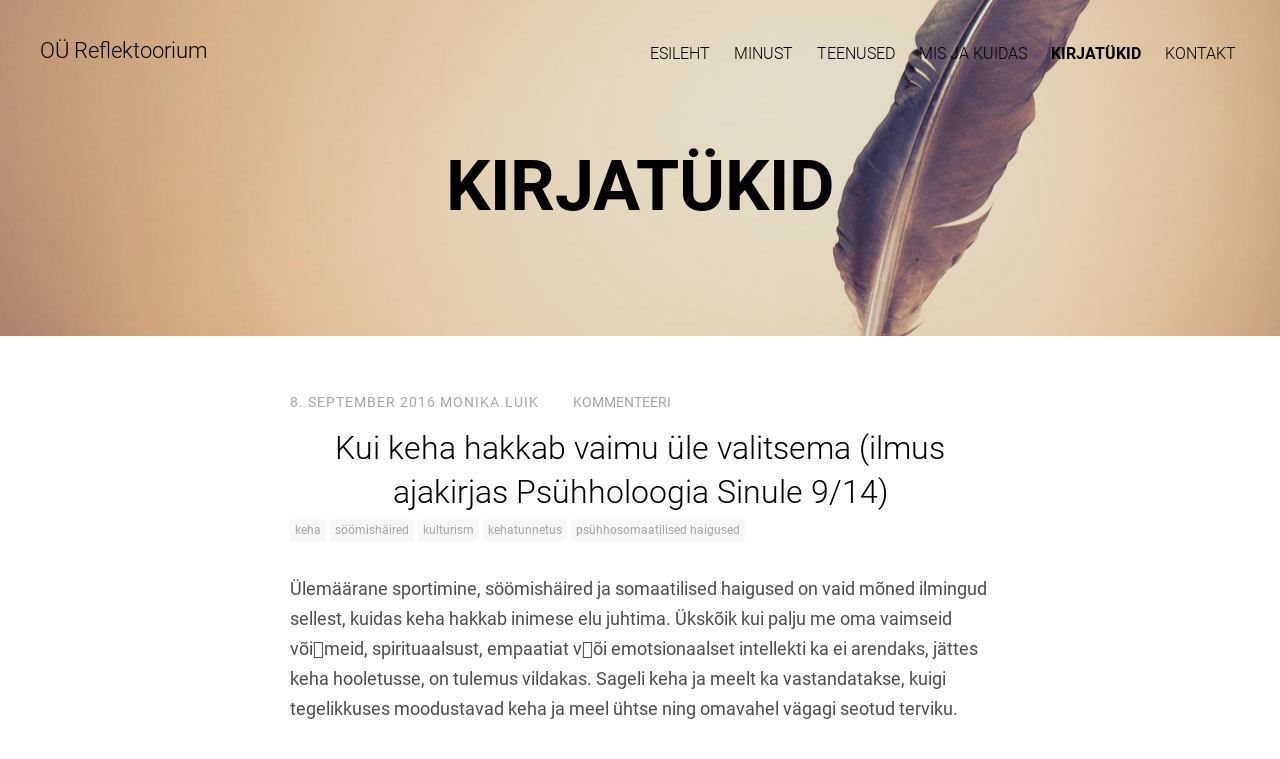

--- FILE ---
content_type: text/html; charset=utf-8
request_url: https://www.google.com/recaptcha/api2/anchor?ar=1&k=6LfuuQAVAAAAAN7sQtqgWu6Q6kt_AXbEllVWOrHk&co=aHR0cDovL3JlZmxla3Rvb3JpdW0uZWU6ODA.&hl=en&v=TkacYOdEJbdB_JjX802TMer9&size=invisible&sa=vg_comment&anchor-ms=20000&execute-ms=15000&cb=pmdv0hs0gnpo
body_size: 45478
content:
<!DOCTYPE HTML><html dir="ltr" lang="en"><head><meta http-equiv="Content-Type" content="text/html; charset=UTF-8">
<meta http-equiv="X-UA-Compatible" content="IE=edge">
<title>reCAPTCHA</title>
<style type="text/css">
/* cyrillic-ext */
@font-face {
  font-family: 'Roboto';
  font-style: normal;
  font-weight: 400;
  src: url(//fonts.gstatic.com/s/roboto/v18/KFOmCnqEu92Fr1Mu72xKKTU1Kvnz.woff2) format('woff2');
  unicode-range: U+0460-052F, U+1C80-1C8A, U+20B4, U+2DE0-2DFF, U+A640-A69F, U+FE2E-FE2F;
}
/* cyrillic */
@font-face {
  font-family: 'Roboto';
  font-style: normal;
  font-weight: 400;
  src: url(//fonts.gstatic.com/s/roboto/v18/KFOmCnqEu92Fr1Mu5mxKKTU1Kvnz.woff2) format('woff2');
  unicode-range: U+0301, U+0400-045F, U+0490-0491, U+04B0-04B1, U+2116;
}
/* greek-ext */
@font-face {
  font-family: 'Roboto';
  font-style: normal;
  font-weight: 400;
  src: url(//fonts.gstatic.com/s/roboto/v18/KFOmCnqEu92Fr1Mu7mxKKTU1Kvnz.woff2) format('woff2');
  unicode-range: U+1F00-1FFF;
}
/* greek */
@font-face {
  font-family: 'Roboto';
  font-style: normal;
  font-weight: 400;
  src: url(//fonts.gstatic.com/s/roboto/v18/KFOmCnqEu92Fr1Mu4WxKKTU1Kvnz.woff2) format('woff2');
  unicode-range: U+0370-0377, U+037A-037F, U+0384-038A, U+038C, U+038E-03A1, U+03A3-03FF;
}
/* vietnamese */
@font-face {
  font-family: 'Roboto';
  font-style: normal;
  font-weight: 400;
  src: url(//fonts.gstatic.com/s/roboto/v18/KFOmCnqEu92Fr1Mu7WxKKTU1Kvnz.woff2) format('woff2');
  unicode-range: U+0102-0103, U+0110-0111, U+0128-0129, U+0168-0169, U+01A0-01A1, U+01AF-01B0, U+0300-0301, U+0303-0304, U+0308-0309, U+0323, U+0329, U+1EA0-1EF9, U+20AB;
}
/* latin-ext */
@font-face {
  font-family: 'Roboto';
  font-style: normal;
  font-weight: 400;
  src: url(//fonts.gstatic.com/s/roboto/v18/KFOmCnqEu92Fr1Mu7GxKKTU1Kvnz.woff2) format('woff2');
  unicode-range: U+0100-02BA, U+02BD-02C5, U+02C7-02CC, U+02CE-02D7, U+02DD-02FF, U+0304, U+0308, U+0329, U+1D00-1DBF, U+1E00-1E9F, U+1EF2-1EFF, U+2020, U+20A0-20AB, U+20AD-20C0, U+2113, U+2C60-2C7F, U+A720-A7FF;
}
/* latin */
@font-face {
  font-family: 'Roboto';
  font-style: normal;
  font-weight: 400;
  src: url(//fonts.gstatic.com/s/roboto/v18/KFOmCnqEu92Fr1Mu4mxKKTU1Kg.woff2) format('woff2');
  unicode-range: U+0000-00FF, U+0131, U+0152-0153, U+02BB-02BC, U+02C6, U+02DA, U+02DC, U+0304, U+0308, U+0329, U+2000-206F, U+20AC, U+2122, U+2191, U+2193, U+2212, U+2215, U+FEFF, U+FFFD;
}
/* cyrillic-ext */
@font-face {
  font-family: 'Roboto';
  font-style: normal;
  font-weight: 500;
  src: url(//fonts.gstatic.com/s/roboto/v18/KFOlCnqEu92Fr1MmEU9fCRc4AMP6lbBP.woff2) format('woff2');
  unicode-range: U+0460-052F, U+1C80-1C8A, U+20B4, U+2DE0-2DFF, U+A640-A69F, U+FE2E-FE2F;
}
/* cyrillic */
@font-face {
  font-family: 'Roboto';
  font-style: normal;
  font-weight: 500;
  src: url(//fonts.gstatic.com/s/roboto/v18/KFOlCnqEu92Fr1MmEU9fABc4AMP6lbBP.woff2) format('woff2');
  unicode-range: U+0301, U+0400-045F, U+0490-0491, U+04B0-04B1, U+2116;
}
/* greek-ext */
@font-face {
  font-family: 'Roboto';
  font-style: normal;
  font-weight: 500;
  src: url(//fonts.gstatic.com/s/roboto/v18/KFOlCnqEu92Fr1MmEU9fCBc4AMP6lbBP.woff2) format('woff2');
  unicode-range: U+1F00-1FFF;
}
/* greek */
@font-face {
  font-family: 'Roboto';
  font-style: normal;
  font-weight: 500;
  src: url(//fonts.gstatic.com/s/roboto/v18/KFOlCnqEu92Fr1MmEU9fBxc4AMP6lbBP.woff2) format('woff2');
  unicode-range: U+0370-0377, U+037A-037F, U+0384-038A, U+038C, U+038E-03A1, U+03A3-03FF;
}
/* vietnamese */
@font-face {
  font-family: 'Roboto';
  font-style: normal;
  font-weight: 500;
  src: url(//fonts.gstatic.com/s/roboto/v18/KFOlCnqEu92Fr1MmEU9fCxc4AMP6lbBP.woff2) format('woff2');
  unicode-range: U+0102-0103, U+0110-0111, U+0128-0129, U+0168-0169, U+01A0-01A1, U+01AF-01B0, U+0300-0301, U+0303-0304, U+0308-0309, U+0323, U+0329, U+1EA0-1EF9, U+20AB;
}
/* latin-ext */
@font-face {
  font-family: 'Roboto';
  font-style: normal;
  font-weight: 500;
  src: url(//fonts.gstatic.com/s/roboto/v18/KFOlCnqEu92Fr1MmEU9fChc4AMP6lbBP.woff2) format('woff2');
  unicode-range: U+0100-02BA, U+02BD-02C5, U+02C7-02CC, U+02CE-02D7, U+02DD-02FF, U+0304, U+0308, U+0329, U+1D00-1DBF, U+1E00-1E9F, U+1EF2-1EFF, U+2020, U+20A0-20AB, U+20AD-20C0, U+2113, U+2C60-2C7F, U+A720-A7FF;
}
/* latin */
@font-face {
  font-family: 'Roboto';
  font-style: normal;
  font-weight: 500;
  src: url(//fonts.gstatic.com/s/roboto/v18/KFOlCnqEu92Fr1MmEU9fBBc4AMP6lQ.woff2) format('woff2');
  unicode-range: U+0000-00FF, U+0131, U+0152-0153, U+02BB-02BC, U+02C6, U+02DA, U+02DC, U+0304, U+0308, U+0329, U+2000-206F, U+20AC, U+2122, U+2191, U+2193, U+2212, U+2215, U+FEFF, U+FFFD;
}
/* cyrillic-ext */
@font-face {
  font-family: 'Roboto';
  font-style: normal;
  font-weight: 900;
  src: url(//fonts.gstatic.com/s/roboto/v18/KFOlCnqEu92Fr1MmYUtfCRc4AMP6lbBP.woff2) format('woff2');
  unicode-range: U+0460-052F, U+1C80-1C8A, U+20B4, U+2DE0-2DFF, U+A640-A69F, U+FE2E-FE2F;
}
/* cyrillic */
@font-face {
  font-family: 'Roboto';
  font-style: normal;
  font-weight: 900;
  src: url(//fonts.gstatic.com/s/roboto/v18/KFOlCnqEu92Fr1MmYUtfABc4AMP6lbBP.woff2) format('woff2');
  unicode-range: U+0301, U+0400-045F, U+0490-0491, U+04B0-04B1, U+2116;
}
/* greek-ext */
@font-face {
  font-family: 'Roboto';
  font-style: normal;
  font-weight: 900;
  src: url(//fonts.gstatic.com/s/roboto/v18/KFOlCnqEu92Fr1MmYUtfCBc4AMP6lbBP.woff2) format('woff2');
  unicode-range: U+1F00-1FFF;
}
/* greek */
@font-face {
  font-family: 'Roboto';
  font-style: normal;
  font-weight: 900;
  src: url(//fonts.gstatic.com/s/roboto/v18/KFOlCnqEu92Fr1MmYUtfBxc4AMP6lbBP.woff2) format('woff2');
  unicode-range: U+0370-0377, U+037A-037F, U+0384-038A, U+038C, U+038E-03A1, U+03A3-03FF;
}
/* vietnamese */
@font-face {
  font-family: 'Roboto';
  font-style: normal;
  font-weight: 900;
  src: url(//fonts.gstatic.com/s/roboto/v18/KFOlCnqEu92Fr1MmYUtfCxc4AMP6lbBP.woff2) format('woff2');
  unicode-range: U+0102-0103, U+0110-0111, U+0128-0129, U+0168-0169, U+01A0-01A1, U+01AF-01B0, U+0300-0301, U+0303-0304, U+0308-0309, U+0323, U+0329, U+1EA0-1EF9, U+20AB;
}
/* latin-ext */
@font-face {
  font-family: 'Roboto';
  font-style: normal;
  font-weight: 900;
  src: url(//fonts.gstatic.com/s/roboto/v18/KFOlCnqEu92Fr1MmYUtfChc4AMP6lbBP.woff2) format('woff2');
  unicode-range: U+0100-02BA, U+02BD-02C5, U+02C7-02CC, U+02CE-02D7, U+02DD-02FF, U+0304, U+0308, U+0329, U+1D00-1DBF, U+1E00-1E9F, U+1EF2-1EFF, U+2020, U+20A0-20AB, U+20AD-20C0, U+2113, U+2C60-2C7F, U+A720-A7FF;
}
/* latin */
@font-face {
  font-family: 'Roboto';
  font-style: normal;
  font-weight: 900;
  src: url(//fonts.gstatic.com/s/roboto/v18/KFOlCnqEu92Fr1MmYUtfBBc4AMP6lQ.woff2) format('woff2');
  unicode-range: U+0000-00FF, U+0131, U+0152-0153, U+02BB-02BC, U+02C6, U+02DA, U+02DC, U+0304, U+0308, U+0329, U+2000-206F, U+20AC, U+2122, U+2191, U+2193, U+2212, U+2215, U+FEFF, U+FFFD;
}

</style>
<link rel="stylesheet" type="text/css" href="https://www.gstatic.com/recaptcha/releases/TkacYOdEJbdB_JjX802TMer9/styles__ltr.css">
<script nonce="_F4x_3bCwGXPcsVt__FGIw" type="text/javascript">window['__recaptcha_api'] = 'https://www.google.com/recaptcha/api2/';</script>
<script type="text/javascript" src="https://www.gstatic.com/recaptcha/releases/TkacYOdEJbdB_JjX802TMer9/recaptcha__en.js" nonce="_F4x_3bCwGXPcsVt__FGIw">
      
    </script></head>
<body><div id="rc-anchor-alert" class="rc-anchor-alert"></div>
<input type="hidden" id="recaptcha-token" value="[base64]">
<script type="text/javascript" nonce="_F4x_3bCwGXPcsVt__FGIw">
      recaptcha.anchor.Main.init("[\x22ainput\x22,[\x22bgdata\x22,\x22\x22,\[base64]/[base64]/[base64]/[base64]/[base64]/[base64]/[base64]/[base64]/[base64]/[base64]/[base64]/[base64]/[base64]/[base64]\\u003d\x22,\[base64]\x22,\x22bkpRw7bDrsKkb0E2W8OZwqYOw4oFw4QuKC5FTBkQAcK1asOXwrrDrsKTwo/Cu27Du8OHFcKdEcKhEcKQw5zDmcKcw5zCry7CmR0lJV9UVE/DlMO3e8OjIsKzJMKgwoM3MHxSa3nCmw/[base64]/Cp8KZPMONGsKDwqDCvcK2w4NJw4TCncKhw7tsdcKJd8OhJcOgw47Cn07CusORNCzDn0HCqlwZwpLCjMKkPcO5wpUzwo0OIlYowroFBcKmw6QNNUwpwoEgwoTDt1jCn8KuFHwSw5LCqSpmBcOEwr/[base64]/CmsKGw61RwpbDkg7DusOLV8OFE8OQJn54bmgNw4QpYlrCkMKvXE8yw5TDo0RrWMO9XE/[base64]/DrXbClcKwEsKOGTTDk8OpK8Knwqh5OhjDr2TDozHDsgQ2wq/[base64]/Du8OewoLCuUPDvkEDw7pmEVTChsOkwr4aWsOccsKANgV7w7vDrmwlw7xyV1/[base64]/[base64]/CqwjCiMKoUMKZw6TDr8OXe27CjsKiw5wIJ8K4w63DnHbCpcKCDVrDrUvCqQfDmU/Dn8Osw6d4w5DCjgzCmUcrwrwpw4h2AMKjQMOsw5tewoxqwrnCuUPDk0Qxw53DlQzCuHHDthoswpDDlcK4w5RkeSjDlyvCj8Oxw7UGw5PDksKzwoDCtVfCicOywpTDlMKrw6wcADbCu1HDjSQ+PGnDjmd1w7ISw4XCoHzCv3nCn8KbwqbCmg8cwr/CvsK2wrgfSsOfwqJmCWLDpk8YecKbw54Lw5/CnMKgw7nDr8OpPhjDuMKdwqHCjjfDucK9JMKnw7fCjcKcwr/[base64]/[base64]/DvMOVwqQ2XsKsbX3CrsOoL8OUBnPCiATCpcKlcwcwDAbChsKEGG3Cs8KHwrzDmCjDoB3ClcKrwqgxGz8REMOKcE56w5Inw6EyW8KTw6NiW0DDmMKaw7vDr8KaPcO5wohPQD7CpH3CvsOzZsOcw7/CjMKgwoTCtMOOwqzCsWBBwpcePE/CpB1MVEfDlDbCksO8w4LCvW1Rw6t2w40Kw4UxTcKOFMOzOz/ClcKvw5dNF2FPZcOHdGQhWcKzwoVAcsKvPMObd8KLWQPDn0JfMMKXwrZiwo3DksKXwp3DmsKPbwArwrMbEsOvwrjDvsKtBMKsO8Kiw7xOw6xNwo7DmlrCvsK2C3g9dmbDhH7Ck2gQUH5gB0DDjxrDuFXDkMOVeykEdMKnwrLDpVbDtiLDrMKLwpDCp8Ovwrpyw7t0Kl/DvFLCgT/[base64]/DjxbDjGLCjivDkgLDk09NwqjCuQTCicOxFRBMLsK3wrIYw5odw5HCkzsZw7M8H8KhRmvClcKqZMKuX0HCuGzDvgtSQhI0DMOfBMOPw5cBwp9eF8O4wp7DqmwZZHPDvMK8wr9iI8OWKSTDtMOTwqjCsMK3wqhLwqNQX19pM1fCjizCjX3CnyjCqsOye8O1csKlO2/[base64]/RBApRBjDsXbCrsOlHDQHw6VqBMO8GsKTR8OZwotuwqPDhm9wFj/Ckkl1UjFIw5NZTxDClsOnDDrCrSlnwpQ1IQA0w4/[base64]/wqbDocK/GDzDgMK4DDvCn8K9w4jCoMOswqkSQcKPwrMqHlnCmDbCgX3CvsKaHcOpfMOfdxIEwr7DuFUuwpXCoCV7YMOqw7QIBX4QwqbDk8OJAsKyIU8Kf37Du8K1w5g/w4fDum3DnEDCk1jDskhpworDlsOZw48/GcOyw6nCrcKKw4cRAMKVwpfCjMOna8OEPMK+wqBbFg1+wrvDs3vDlcOqZsO/w447wq1XPsO3cMOHwrEYw4ItUCrDqAUsw6rCkR0Sw7ktFBrCqMK1w6TCkUbCqxJRRcOuey7ChsORwoTDv8OawqvDsm4aYcOpwps5a1bCo8OGwohaKRYkwpvCocKmPsKVwphrawLCrsKKwqYkw7JgbcKZw7vDg8OCwr/Cr8OLaHrCvV5/El/Dq1dPUxY1JMODw5IkeMKMcMKLUcOVwpsGUMKCwoExK8KRasKPZX0bw43Cr8OqccO6TycyQcOqfMKvwozCoRofRhBMw5RQwpXCr8Kzw4omFcO9GsOBw5waw5/CnsO3woZ+c8OOX8OBG0LCpcKqw60Dw5V9LEZ6YcKjw78Mw50pwrs8d8KowrcNwrJZKMOoL8OvwrwowrDCrn3CnsKbw4vCtMOBExAdKcOzbT/[base64]/wpfDs8Ogw6QHw6vCvsOFwrnCncONYw44SSnDnsKdHMKKJDTDgy0OG2jCgy5uw6LCki7CtsOLwpx5w7gVYV9qfcK+w4k8LkRIwojCvS85w7rCmsOZUzdJwowBw7/DgMOoGcO5w7TDvFsiw5/DtsO1ImnClsOyw47ClSkcJXwpw4d3JMOPUhvCiHvDqMOkIsOZCMK9wp7ClgfCs8KhN8K4wq3DvsOFAsKawoYww63DqVICUMO0wq0QJhLCtTrDlsKswpnCvMOLw5hOw6HDgnlvYcOcw6Zmwrc/w4J4w6rCusODK8KSw4TDn8KjUlcbTB/CoFFHFMKKwooPcDYYXlrDtnfDksKMw6ACAMKcw7g4OcOhw5TDo8OZRsK2wpBAwp5swpjCn1LChgXDqsO6OcKSLcKwwoTDmzxfSVk4wpPCnsO0QcOUwqAsLsOmPxLCicKjw4vCrjvCvsOsw6fCvcOXVsO4KjRdT8OeBB1RwopSw4bDjBZMwpZpw6MEZTbDssK2wqB/GsKNw5bCkAlRa8K9w7TCnXHCtTI+w7U1wpIVU8KKUGMrwqzDq8OECndRw6xAw7nDoC5nw4jCtA1cWlfCuzw0Y8Kuwp7DuENhCcObcE97SsOmL1s9w5zCjcK3PTvDgMO4wrnDmg07wpHDg8O1wr1Ow5bCpMO/M8OzTRBewrjDr3zDgV0wwqTCoBFnw4nDmMKbalxCCMOuADcNaCbDtMKhIsK3w7fDs8KmbUsjw5xrOsOTC8ONAMOFWsOmC8OCw7/Dk8OWVVHCtDkYwpnCucK+ZsKrw5BSw7nDs8OxEjN1EsOgw5rCscO/[base64]/Ch8Oqw4rDuMOtHMOWwrPCksK7B8Kvw7HCpMO7YsOMw6pcOcKbw4nCicOETcO0M8OZPnLDt3UYw71Kw43CjMKXR8KWw6nDsWZcwrvCpcKSwplDeRDCgsO/W8KNwoPCuFnCsAc/[base64]/CkQEDwqYoV8K8w7pbwqpwFsKXZMKww6fDlsKgQsK0wpgRw4TDs8KdFjQ3bMKEPivCgcOSwoxkw5kUwrYfwq/DgsO+e8KIw67CqsKwwrMkcm/[base64]/G8KVIcKYVMOJZsOEaEDCp8Kue8OTwobDmcKzAsKtw7VCNXfCoHXCkXvCmsOqw4YKNEPCoGrCmXYowoJdw7hdw6hvcEB4wowZG8O9w6xbwqdSHkDCkcOew6nDlsO8wqY8fgnDmlYUNcO2SMOdw5YWwqjCiMO0N8O5w6/[base64]/[base64]/DkMOUw77Dq2Q6wpnDogXCsMK8w7LDvF1hw5RcCsO0w7PCjU0qwqfCt8K0w6Rgw4TDgnrDpg7DvWPCvsOpwrnDiBzDjsKyU8OYbA/DjsOKHsOqCkkLc8KgdcOjw6zDusKPccKMwpHDh8KAZcO+w7wmwpHDncKpwrBtLV3CncOdw71eRcOidnfDrsKkKQbCrBYKRsOtPk7DsRVSIcOYFsOAT8KXXEsecgoUw4nCg0YewqUINMOrw6nCnsO2wrFuw7R6wq/ClcOoCMOgw4RARAzCuMOxCsKcwrs0w5MWw67DjMOrwpoJwpHCusKuw69Kw6HDn8KdwqjCjsKjw5lVAmTDtMO1WcOgwr7ChgdwwrTDlwt1wqskwoAGKMKzwrE8wq1twqzCmAxaw5XCksOhQGjDjz8nGQQgw715DcKkfSoXw4hDw6bDi8OoKcKdWMO1TDbDpsKeYh/[base64]/DoiDDnMOAwpLDk8OFIh4/Undew4tHw6ofw7TDuMO1KkjCrMK8w78qPTFLwqNww6TCv8Kkw5gXGMOvwpDDtx7DnyJrK8OswoJNMcKgcGDDgMKbwqJZwqTCjMOZY0/DmMOTwroJw55ow6DCvChuTcKdEThxVxvCh8K3AEACw5rDpsOZPsOWw7fDsSw/JsOrasK7w4nDj0MMeCvCkgR0OcKEAcKbwr4OBxLDl8O7LAAybyh/HydZFMK2JEHDr2zDsm0Fw4PDtGlyw51/wqDCimfDoy59En/[base64]/XhVTw4Ytw6AoFcO2Ag8uw68gNsKXUsOffAzCnSBcSsOoCXbDlWoZHcKoN8K2wr5LScOOTsKgM8Oew4cZDwg+XBPCkmbCti/CiVFjIl3Dh8KQw6rCoMOEMkjCoQTCqMOOw5HDhyvDhMOOw5Z+Z1/CvVdxPmrCqcKVbVRZw5TCkcKKQ2RVScKsbm/DvsKGRH3Dt8Knw6tiM2ddG8O9PcKdMQRoMgbDhX/CnXgXw4XDl8KUwpxGTxvCtFZESsOJw4rCrRLCgHnCm8KebsKHwpwkNMK5EklTw5tBDsKfGB5Dwo3CrjcpYjsFwqzDrFF9wptkw5k2QnA0TcKZw5drw65Wc8KIwoUsOsKrX8KmOgfCt8OXQg5MwrrCp8OIVjoqaR/[base64]/wpIQwrNkw53Dpng1JDLChx/DssK1Si3DqsKzwr8rw45SwpYbwq95c8KzQFdbTMOCwqvCjkkdw4bDrsOCwqEyRcKXJMOPw7Ijwr7CkiXDg8K0w5HCq8OAwox3w7XDqsKjcTV7w73CpcK5w70cUMOySQs7w6YFbXbDpMOKw4ANRMOoKXpvw4bDvmhYRTQnBMO4wpLDlHZjw4sUe8KUAMO1wozDjVjCrA/CmcOgTMOaTzXCmcKVwp3CqnEgwqd/[base64]/Dh8KSwopywqwhRMKJPMKZDh1GwrzDo8K8w4vDrFfDrxUKwpzDsE08N8O8KlEow40rwoRVHzjDoXJUw4B3wpHCrcKVwrPCt3k1PcKfw5fCgMKIFsOGGcOkw64KwpbCvcOTa8OheMOwQsK0WxLCkkphw5bDvMO9w7jDozbCocOAw7lzIkPDuzdfw6x5anvCnz/Dg8KnawN0e8KjasKPwo3DnB1Pw4zCgmvDjBLDhMKHwoUOWwTCrMKKME1RwpQDw7pvwq3Cm8KZZz1awqDCvMKcw7YBZ1DDt8Obw7fDim1Dw4rDp8KwFgZBXcO8GsOFw5TDiT/DqsOzwoDCs8OdJ8KvdcKjLMOiw7/[base64]/[base64]/w5R8wp0cWMO4w43DvsOoJUd5birDlA0owo45wrh8AMK1w6/DqMOWwrkkw6kqQQowZX/DksKSDR/DocOjc8K7XxPDnMKaw6rDjsKJPsOpwrxZViJKw7DCuMOnUU/ChMKnw7HCpcOJwrUiGcK3YEQLJW91E8OIQsKXaMOSdTnCsArDpcOHw61gaTzDlcKBw7fDvT5TdcOdwrl2w45zw7ETwpvCkGQUbQHDig7Dg8KeQMOUwqtdwqbDn8Klwr3Dv8ORLn1SYl/[base64]/[base64]/Cmz/CtDBTHTrCtMKCBD17wpbCpV/DvcOdK8K8CC1XJMODT8KIw73ClknCp8KmFsOJw53Cr8Khw5NmFAXCi8OtwqMMw4/Dg8OvTMK2b8K3w47DncK2wqtrVMO+Y8OGdsOuwpJBwoJSSBtIfT/CocKbJXnDoMOKw6Jrw4zDvsOSSj/[base64]/[base64]/Djhkwwr9Dw6hBwrbCknTDh8OpC2PDpcOrwrJWLsOrwqbDpzfCo8KRwrkuw7deQMKoLMOcPsKNfsKEGsOzUlHCrQzCocO5w6LDqw7CjT4bw4YsaEfDtcKEwq3DpsOYcRbDhhPDusO1w67DvSg0QMKcwq0Kw5jDhxrCtcKpwrcew6woeT/CvhUIf2DDjMOzGMKnEsKywo7CtTsgYsK1wo4Pw7bDoHg5JcKiwoBmwqHDk8Kaw58MwoYUHxRJw5gIKAjCvcKHwqUUw6XDhhoiw7A/YjhWdEzCp2ZNwpbDv8KMSsKcIMO6dCTCucKdw4vDi8K7w5Bewq4YJC7DvmfDqA94w5bDt2EDdFnCqEY+WQFuwpXDisOuwrEqw5vCj8O1V8OVQ8KbfcKtI04Lwp3ChCLDhwrDkBzDt1jCvMK9LsOvT38kIFBCLsOSw7xBw5Z/bMKmwrTDvncjHxs1w73Cl0AQei3CpnA6wqvDnjQEA8KaX8Kywp7DoUNLwoMXw4zCnMKpwpvCvDgNwqILw6xgw4fCoxtFw7EQBzgOwosVDsKNw4DDi0A1w4scIsO7wqHCmsOvwpHClUdjQlITFx3Co8OgID/Dmik5ZMKjJMKZwoAYwo7CicOVX34/XMKAbsKXTsOJw6lOwpPDocOnOcOqPMO/[base64]/CijMMEDnCscO4wqnDpcOtwqp2VMOkHwbCn3/DgAp9w55WQ8OQfC9Uw5otwrHDl8OiwqR6eRY8w7dyaXnDjMKsdxkgInVVV2xrdBhPwpNMwo/ChCg7w6Ecw6Elw7Bdw7Qqwp4ywq01woDDi1HCtERDw5rDvB5pUg1HVGYVw4ZTG3glbUXCusOQw5nDr27DtXLDrR/DkGEHCX15ccO0w4TCswBnOcOwwqZtw73DgsOZw7Udwo5sPMKPTMK0IXTCpMKUw70rGcKkw5Y5wprCrnnCtcO/ABjCsXQ3YwjCk8OjY8K2wpo0w5jDiMKAw5DCksKwAcOlw4VXw7zCkCzCtMOswqPDvsKDw6hPwr1HI1FNwqsnCsO2C8OZwo8sw4nDrsKPw6UTORnCucOSw7PDtwjDk8KnOcO1w6bCk8Kuw4TDh8KLwq7DgC0AO2wUOsObbAPDpSjCtXsEW10/DsKCw5rDlsKcRMKww7M5McKwMMKYwpQvwqIOZMKMw6cOwqHCo1oOXHMGw6DDrXLDuMKaCnfCuMKNw6U2wojCsCzDggYaw7EHHsKOwrkgwo8wE2/[base64]/SXQ7LcOuDsOlwpbDhgzChsOywrwPwpBmE0pHwrPCgyQoYsO0wr0hw5DDlcKbFXtrw4fDrgFkwr3DtRJ0BGPCr1DDvMOqeGV5w4LDh8Oaw6UCwq/Ds1vCpmTCl37DvyE2Ig3CrMK5w7BJGsKEFhl1w5Iaw6pvwqTDnycxNsOTw6PDg8K2wobDhsK1K8KyLsKZLMO6bsK5PcKGw5DCgMOgZcKYUjBAwr3Ck8KVC8KFRsO9eB/DryjCv8O/wrHDssOjInBMw6LDr8O6wrx5w47DmMOjwovDj8OEPVPDjHjCrUnDpkLCgcKHH0vDqlcrXcOcw4QxFcOld8Ogw5hDwpXClkbDmERkw6LChcOswpYCZsKVZBEaO8KREFzCgWHDosKHWHwzVMKNGyAuwpAQemPDqAwYOG/DosOpwqweEj/CpGfCnFDDiic8w497w7/DgcOGwqnCjsKwwrnDnRLCg8K9IUHCj8OID8KBwpQ7E8KCRcOYw6sOw717PBrDilfDs187XcKCD3zCiD7DjFsheypew6MBw4hpw5k7wqDDpC/DvMKQw7hJXsORJAbCplIJwq3DoMObUCF3V8OmPcKCWDbDvMKILDRzw7llPMKORcK7IlhDDMOjw4fDokJuwrkFwoPCiGfCkz7CpxsKT17CpMO0wr/[base64]/wp3DjcOOw68fGH5BwqTCpMKyw7N1DcKpw5zDj8K0KMKFw7LCk8KcwrXCsxYoGsOhw4VEwqd2YcKWwqnCp8OVKgLDgcKSDgfCq8KFOR3Cq8KTwqrCqnbDmhvCg8OIwppfw67CnMOxL1HDnynCgXfDg8O3w7/DpRfDsHQTw64mfcKgX8Olw7/DpDvDvT7DjjjDjDNuB0EFwoE9wovCsysbbMONJcO7w6VDZzUmwrw1SX3DowHDm8OTw4LDqcK+wq4EwqNfw7h1fsOlwoYowqTDssKsw5Arw7nCosKFdsO6acO/[base64]/YMKRJ1F6CjlHLSRfwpBgU8O3wrQLw7jCrMKOwoAjVTNDN8KPw50mwqfDtMOyH8O/Q8Okw5fDlMKgIVoswp3CosOIB8OGa8OgwpHCtsOKw6JJYnsYUsKjXwlaJ0cLw4/CqsKsexAtFWQNOcO4wolvw6hsw7s/wqc5w47ChkEuDcOIw4MAfMOdwpTDhCs1w6/CkCvCtsK3cEjCkMOKSjwewrItw4t8w5cZUcO3R8KkAHXCtMK6M8KqDnFGZsKvw7UEw6RHbMOpa3hqwqvDikdxDMK3A0TDsU/Do8KCw6/CvnhNQcKUHsKnew7DicOKbxvCksOCFUjCtMKLS0nDjMKfYS/[base64]/CgyvDu8KnfMKOwpJAwq/CjV5NEz5Qw5rDsAHDq8K6w53Cq3pTwrghw6BYQsOEwpHDlMOyKcK5wrVUwq9/[base64]/CocODbmHCmQvDnTTCmwvCv8K1wpUWDsOOwpPCuwjChsOjYy/Dv3k2eSJqGcKORMK8ZjrDhXhAw4lfA27DmMOsw5HCp8OofAo6w5TCrFVUFnTDu8KUw67DtMOdwpvDhsOWw7TChMOjw4ZbdV7DqsOKLVp/O8OcwpZdw4HDu8O0w5TDnWTDssO4wqzDoMKJwr4ARMKndGrDmcKGJcOxT8OFwq/[base64]/DlsOswpvDsMO1ZsKtw77DtsOMMsKscMK9w5AGInrDvD5xVcO7w6jCjMK1BMOMccOpwr4bFl7DuTXCgjJMfTBxaHtwPl4NwqwYw7svwpjCi8KmN8Kpw5fDpW1BHnM9XsKUfQLCvcKsw6zCpMKdVmXDjsOUN3vDrMKsHmjDoR4xwoXCp1ECwrfCsRoZKgvDq8O/cTApbSx2wrPCsR1WNDJhwpdlJcKAwrIhZcOwwpw2wpB7WMOrwrrCpkgDw4LCt3HDgMOTL3/DgsK6I8ODXsKgwobDlcKoNGEiw7DDqyZTHcKjwp4HOzvDoB0Bw6wSJXpowqfCm2tqw7TDpMOEasO0w77CogHDi0MOw4bDpSN0dhhdJl/DjSVYCMOSXQbDl8Onwrl3YjJ3wrAHwqInD1bCqsO7DHtQDmwUwpTCq8OYCy7DqFPCq2MWZMO4VsKvwrtpwr/ChMOxw7LCtcO9w58YMcK3wotNEMOHw4XDrULClsOywoDChXNuw6PDnkbCmXHDnsOLQSnCsVhcw6zDmw04w4/[base64]/CjcKiw4HClsKdwohzZSzDocKlwqxJBsOkw5nDozXCscOow4fDh2xKacOJw5IlUMKIw5PCtlR8S3TCuVJjw6HDgsK5wo9cQmPChy9/w7jCoC4UKFzCpzlqQ8O1wqBlD8OTMyRrw5PCt8Kpw7nDo8O9w7jDoC/DkMOMwrjCmkPDkMO+wrHCh8K4w6FeEBLDrsK1w5LCksOvIwgpJ2nDsMOjw4gWW8OqfcOyw5RLZcKvw79ywprCqcOXw5TDnMK6wrXDnWXDqwHDtFrDjsOSTcKWSMOOe8OzwrHDs8OuMz/[base64]/NsKzwqwWRhHDl8ONwokKfsK0wqHDuTASAMOOUMK4w7vCjsK3EwfCg8KIBcK+w4nDn1fChl3CqcKNGBw4w7jDk8Oren4ew69Mw7ICEMOHw7FtFMKKw4DCsC3ClCYFM8K8wqXClRFBw4DCigFtwpBQwrE/wrUlDnPCjEbCl0zChsORT8OVTMK6w7/CscOywrQ0wo3CtMKYMsOXw4FZw6hSUCxMCTIBwrLDncKpAwHDg8KmVsKLCcKYJSvCucOpwqzDtm08KRXDgMKSf8ORwow+HyPDqkVDwrvDkh7Cl1XDsMO/XsOId3zDlQvCuBfDkMO8w4nCocOqwo/DqiQvwq3Dr8KZAMOlw45Qf8KHWcKdw5g1K8K5wrZiRcKiw7LCtjcKBx/CrsOrdgNSw7RPw7HChsK7HcKMwrhGw4/CisOQElkJIsKxPsOMwq7Cmk3CoMK0w4rCvcOMOsOdw5zDq8K3ETDClcK6D8O9wqwNFhUcIcOSw55WOcOvwoHCk3LDiMK4aCHDuFLDhMK/IcKywqXDosKBw60ww60Yw4sEw7oOwofDq2xUw63DrsOGa019w60dwqNsw6AZw4wJBcKLwrTClXVEXMKhCsOWw4PDr8KxP0nCjWjChMOYNsOceX7CmMOCwpLDksOwX2fDjW0/wpYRwpDCtXVTwr4yaEXDv8KFG8OywqbClyELwoh/PTbCqijCpgEvYsOlIzLDuRXDqhjDusKPc8O/cWTCk8OkNCNMWsKxe0LChMKrUsODT8OqwpBMYD7Cl8KbX8OJTMOSwoTDm8ORwpPDikfDhAE1O8Kwem/[base64]/DiVJAPcOYcMO5FU9WMgLDlXA1w58ewqvCs2oWwpItw7dbAjXDmsOxwp7DhcOkEMOiVcO6Y0bDsn7CglbCvsKjAVbCv8KwPB8GwrPCvUfCicKJwo3DmnbCpiQtw7xSSMKZdnU8w5kOISnCqsKZw41bw5Q/LSfDlHJGwpJ3wqvDukXCo8KNw75ZdgXCtgPDusK5JMOAwqd+wrwzYsKzw57ChVLDlj3Dl8OTIMOqFmvCnDM7OcOdFx0Bw6DClsOXVjfDn8K7w7FiZg3DhcK9w4LDhcOSwoBwPlbCjyXCrcKHHgNvO8OcTMK6w6vCpcOtM0Qow50Jw5DCo8KTe8Kyb8KGwokucC/DtWExdcOOwpJNw4nDr8KwR8Kkwp7CsSpnRznDscKHw7DCnwXDt8OHfMOIDcORXinDhMOvwp3DucOrwrvDoMKBDCfDtRdIwqswdsKdCMO/bCvCoCoqWSIEwr7CtWUFSTBZZsKyKcKEwr8fwrJ8esKwHA3DjGLDgMKCVmvDtk18XcKrwoLCtzLDlcKMw79vdBXCjcOgwqrDj0Qkw5rDjl3CmsOEwo7CtzzDpGnCgcKPw5VKXMOHOMKmwr08eRTDgmwGdsOhwoQ+wqnDkn3DqEPDvcOJwqDDlVbCosKqw4LDssK/RnZQVcKQwprCrsOZVWHDmFTDo8KXV2LCvsK/S8OiwrbDr3/Do8Ozw6DCogRDw4sZwqrCgsOHw67Co0VxIzLDtGbCuMKzIMOTYxBlElcRWMK2w5R3wqfCgSIqw6NrwrEdaWpqwqQGPRbClF/[base64]/DqMOkwrY+TMKSNhLDlzISXCnCvcOmMMKtwpZCU2nCigYxVcOLw4DCj8KFw6nCocOHwqLCt8KtGRPCpsKUSsKBwrfCrzodCsOSw6bCvcKgwrvCkG7CpcOJEA1+ZsOEFcKHFAJzZsOECiHClcKDIioZw4MjXklewq/DmsOJwoTDjsObQhdvwqUFwqoXwoXDgTMNwo8dwrXChsOIXMK1w7zClEfClcKJbhsuVMKEw5TCiVYzSwPDgF7DnSFCwpfDqcKDTgjDpRQSAcOswqzDkBXDn8KMwplpw7xgdx9zB3IJwonCmMKjwqkcB3LDnwHDlsO9w63Dkg/Di8O1IgDDtsKVP8KlacOzwr3DoyDCosKTwoXCkzbDmMKAw4/Di8KEw4dNw5d0fMOvRXbCscK5wo7DklLCssOLwr/DpB4gJMO7wrbDiVDCoU/ChMKqL2zDpx3ClsOuQG/[base64]/Jm/[base64]/w50kw7NsDcK1YXPCkcO7woXDiRkACcOWwp4Lwo8dJsKnIMOBwqxHEWApJcK8wpzCkzHCjBYbw5daw4zCvsOGw7d8ZhPCv28tw5MFwqzCrMKfblwqwrTCmmMcHQAWw4DDh8KCcMOXw5vDo8OowoDDtsKiwr42w4VGMTJYSsOvwq3DiQs2wpzDj8KKYsOEw7XDhsKAwq/[base64]/DjmsCw6sgw6nDpMO1Bz7CpDIrZWLCj8O2w4Qfw5PCt1/DksOYw73CmsKgKHo0w6psw5o9W8OCRMKvwp/CvMOQw6bDrcOww7ZbeEbDpSR5Nk0Zw69mHMOGw7MOwoYWwp7DvMKrMcOlFhLDhSfDmG/[base64]/w5TCgRkvU8OCX2tWw5DChTvCkcOvwq3CkjnDuDMFw6I6w4jClHsfwqbClsKSwpvDiWvDslrDthDCmGJew5vDjVU3G8KsRC/DoMOzGsKYw5PChi8KccKgJ2jCiU/CkTU6w6JAw6HDsiXDoXbDn27ChVBdUsOsDsKvJsO+V1LDqsOswpFhwoLDkcO7wrPCscOqwpjCgsObw6vDuMKqw7ZOX1hLFXjCrMKQT0Z1woIjw7sBwr3CglXCjMOzOWHCjVfCh1/Cum97dAnDphNNWAkBw58Hw5k4dwfDpsOtwrLDmsOtDR9ew6VwHsKww7s9wpdUU8KLw5TCqk8+wpJBw7/DlBBBw6gowovDtTjDvUXCkMOrwrvChcOKM8KqwrDDk3p9wq8TwqBlwp9vVMOVw4ZgK1ZaJSzDo0DCj8Oiw5LChRbDgMK+FADCrsKnw7jCpsOnw5vCssK3wqokw4Y2wohORxx4w5g5wrBewqHCvwHCoX5kDQBdwr3Dpgpdw6nDpsO/[base64]/DocKTM8O8N8KIw6/DjCQ6BMKvSsOywqJTw5Fbw7JWw5JiLsKaImzCmURuw4wCQmh9Dl/Cu8KSwoQjaMOBw6bDlcONw4tZahpQLcOuw455w5h9BysBTWLCuMKGXlrDhcOgw7wnODDCisKbw7LCpXDDrwHClMKdbjDCsQg4cBXDtcK/wrrDlsKNecKKTFp4wpR7w6fCrMOJwrDDjxcXJnRGOTtzw69xw5cvw5gCdMKKwqhXw6UwwrzDhMKAPsKAWWx4UyDCjcO4w7MbU8K9wr5yHcKswr1TWsOoIsO0LMOxGMKZwozDuQzDnMOJYn14QMO3w6J3w7zCkxV/HMKQwpgkZC7Crx96DkFIGijDvcKewr/CkyLClcOGw4UHw6VfwrkWJ8KMwrkcw5wxw5/DvEYCK8KPw602w5cCwo7DsUlpByXCrMOcZD5Kw6vCrsOSwrXCsXvDrsOaGn4cBmEHwooFw4HDgT/Cnyxiwp9KfSnCnMOWS8Ore8KowpzDr8KNw4TCtgDDhn47w5LDqMKww7RgScK0NEjChsK8c3XDpHV+w6pLwrAGCgvCt11kw6DCrMKawpI2w7MKwoXCt2NBQ8KPw44+wpV2wpISTnHCshfDvApQw5nCocO2w73Ckn8Rwr10DR7Cjz/[base64]/CocOPV8KAKwXDq8O1QcOew4JYwoHDqVXChMO/[base64]/DlMKLIcKCw4tjw6EyJ8K9F8OSQsOIwp13XEXCjMKqw6zDsBwLBmLCsMKocsOOw5omPMKYw6bCs8Kzw4HCvcKowp3CmS7DusKaYcKQDMKZfsOOw70wT8Kdw74fw7RzwqMeeXvCgcKLT8OSVyrDncKNw7/[base64]/bz9KGMKeCsK6w6/Dk8OpBMOFYHnDlGhdISAqdGZ3w7HCicObCsKAFcO/w53DtRTCg2zCqCxOwolJw7bDiE8BbhNfWsO+YkZ5w7LCkU3DrcKQw6ZJwqDDn8KYw5fDksOMw7Q5woHCqXJJw4vCocKGw7PDusOWw6PDtHwnwo5ww4bDpMOTwpDDsW/CksOHw5NqSyIAFHrCtWhRTwLDhSDDthVdRMKcwqjDj1XCr1liEMK4w51rKMKtGiLCkMKYwrhVAcOGPQPDtMOxw7/DisOzwrzClVzDmUtFaC0JwqXDkMOCF8K5VWJlc8OMw6B2w7nCsMOxwrTCt8KWwo/[base64]/CtmZVwq1NG0xQw6pIw4HDnMKaH0rCklTCu8OZXRrCjCfDuMOgwr0nwrbDvcOxGDjDqkVrOyrDtMO+wrbDr8OSwpV8WsOje8K/wqpKORIfUcOIwqAiw7QVPVE7IhYdfMOew7kFeUsqfGnDt8Ocf8K6w5bDh0LDo8KdfhHCmyvCoytzYcO0w6kmw47ChMKpwql7w4pQw7M8N04kaUsJLXHCksKQb8K3cjI6E8OYwp4/[base64]/CmRQWKsOlw7jCjcKlCXHCoMK4wqIhwpXCgsK6L8OMw7nDj8KIwrvCusKSw4XCtcOLUcOkw7DDvF5DPE/CocKUw4rDrMKJGDk6FsKqeVkfwpIuw6DDs8ORwpTCthHCh3cJw5ZXAMKPKcOEU8Kfw50qw5vColEKwqMfw4XClMOpw7RFw6FhwrfCssKPGzMowpZwKcKQZsO6ecO8ZAnCji0DSMKiwrLCjsOTw645wpQ+w6N/[base64]/DqMO/dMKjwo7DiW8jQsKpw6cBwqd1NWrDvWTDlMK/[base64]/ClMKow7ZlwoPDmGzCisOVwoTCo0/Cmz7CslUNw7PCqBZyw7/DsU/DgHRbw7DDvGrDjMOKCgHCg8Oiw7ROTcK2alolO8KSw4BHw4rCg8KRw6XCiTcrcsOmwobDv8KZw79zwoQ3B8KFSRHCvDHDuMKaw4zCgsKAwoUGwrLDvC/Doy/CiMO5woM4emUbfnnCuy3CtQvDv8O6wrHDm8O2XcO7McOsw4osGcKIw5N1w7Eiw4NwwpJjeMOlw6LDiGLCgsKhSjQ8esK5w5XDsmlrw4BeW8OQQcOyVWvDgl8XH17Dqmpvw45EZMKwCsKVw7nDtnLCgAHDucKkV8OMwo/CpCXChgjCtwnCjTpbPsKUwoHDny0Jw7sawrzCollHGmkJGEcjwp3DpR/DgcOFCTLCqcOKGx94woR+wp4vw5kjwqjDpE5Kw4/DlELDnMORLFbDsxAbwqXDlz16FwfCqTsqM8OoQmDDg3Qjw5XCqcKzw4MdNnrDjkNIDsKoLMKswpLDsijDu3vDhcO1B8Kiw5LCo8K4w6J7O1zDr8KoHMOiwrdlB8Kew4wCw6jCm8OcDMKfw4MBw4c6fcOoRU7CrMOAwrlpw43CgsKaw5/DnMKxPTTDgMKTPy3DpkjCtRPDl8KQw718OcO0bF0cGBl+KUQgw53CozcVw6LDq2LDr8OXwqknw7nDrVsAIRrDhkEkGVfDtgsLw4tFJSvCvcOPwpvCky9ww4xLw6fDlcKuwqzCrVnCgsOzwqYNwpbCu8O/esK1LxYow65vAsKxWcKuWzpEWsOnwpnDrw/CmXFYw6QSNMKrw57DqcOkw457cMO3w53Ci3bCqlI1Y2Y3w797EEHCl8K6w6EaZg\\u003d\\u003d\x22],null,[\x22conf\x22,null,\x226LfuuQAVAAAAAN7sQtqgWu6Q6kt_AXbEllVWOrHk\x22,0,null,null,null,0,[21,125,63,73,95,87,41,43,42,83,102,105,109,121],[7668936,285],0,null,null,null,null,0,null,0,null,700,1,null,0,\[base64]/tzcYADoGZWF6dTZkEg4Iiv2INxgAOgVNZklJNBoZCAMSFR0U8JfjNw7/vqUGGcSdCRmc4owCGQ\\u003d\\u003d\x22,0,0,null,null,1,null,0,1],\x22http://reflektoorium.ee:80\x22,null,[3,1,1],null,null,null,1,3600,[\x22https://www.google.com/intl/en/policies/privacy/\x22,\x22https://www.google.com/intl/en/policies/terms/\x22],\x22A9yqoJ3Ipqe9r27yl6fYtABM2Mw96ZxWvhKD83c/RvM\\u003d\x22,1,0,null,1,1764024172429,0,0,[24,179,61,180],null,[134,207,110],\x22RC-LZr2zPHbULTJFQ\x22,null,null,null,null,null,\x220dAFcWeA78DnjZOfnNax7eemkIlmlrH0KlijLC9yxaNprNbN0lu1dx3U70Gk7CxGHbEOoCyDKfB9eJxcFU7lL-mYKjUSer6O4Msg\x22,1764106972393]");
    </script></body></html>